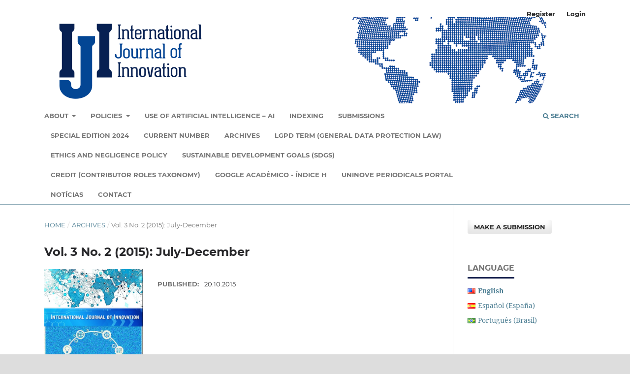

--- FILE ---
content_type: text/html; charset=utf-8
request_url: https://periodicos.uninove.br/innovation/issue/view/409
body_size: 7349
content:
<!DOCTYPE html>
<html lang="en-US" xml:lang="en-US">
<head>
	<meta charset="utf-8">
	<meta name="viewport" content="width=device-width, initial-scale=1.0">
	<title>
		Vol. 3 No. 2 (2015): July-December
							| International Journal of Innovation
			</title>

	
<link rel="icon" href="https://periodicos.uninove.br/public/journals/27/favicon_en_US.ico">
<meta name="generator" content="Open Journal Systems 3.3.0.20">
<META SCHEME="ISSN" NAME="identifier" CONTENT="2318-9975">
<meta property="og:site_name" content="International Journal of Innovation"/>
<meta property="og:type" content="website"/>
<meta property="og:title" content="International Journal of Innovation Vol. 3 No. 2 (2015): July-December"/>
<meta property="og:url" content="https://periodicos.uninove.br/innovation/issue/view/409"/>
<meta property="og:locale" content="en_US"/>
<meta name="image" property="og:image" content="https://periodicos.uninove.br/public/journals/27/cover_issue_409_en_US.jpg"/>
<meta name="twitter:card" content="summary_large_image" />
<meta name="twitter:site" content="International Journal of Innovation"/>
<meta name="twitter:title" content="International Journal of Innovation Vol. 3 No. 2 (2015): July-December"/>
<meta name="twitter:image" content="https://periodicos.uninove.br/public/journals/27/cover_issue_409_en_US.jpg"/>
<link rel="alternate" type="application/atom+xml" href="https://periodicos.uninove.br/innovation/gateway/plugin/WebFeedGatewayPlugin/atom">
<link rel="alternate" type="application/rdf+xml" href="https://periodicos.uninove.br/innovation/gateway/plugin/WebFeedGatewayPlugin/rss">
<link rel="alternate" type="application/rss+xml" href="https://periodicos.uninove.br/innovation/gateway/plugin/WebFeedGatewayPlugin/rss2">
	<link rel="stylesheet" href="https://periodicos.uninove.br/innovation/$$$call$$$/page/page/css?name=stylesheet" type="text/css" /><link rel="stylesheet" href="https://periodicos.uninove.br/innovation/$$$call$$$/page/page/css?name=font" type="text/css" /><link rel="stylesheet" href="https://periodicos.uninove.br/lib/pkp/styles/fontawesome/fontawesome.css?v=3.3.0.20" type="text/css" /><link rel="stylesheet" href="https://periodicos.uninove.br/plugins/generic/doiInSummary/styles/doi.css?v=3.3.0.20" type="text/css" /><link rel="stylesheet" href="https://periodicos.uninove.br/plugins/generic/citations/css/citations.css?v=3.3.0.20" type="text/css" /><link rel="stylesheet" href="https://periodicos.uninove.br/plugins/generic/doiForTranslation/styles/translationsSummary.css?v=3.3.0.20" type="text/css" /><link rel="stylesheet" href="https://periodicos.uninove.br/plugins/generic/publons/styles/publons.css?v=3.3.0.20" type="text/css" /><link rel="stylesheet" href="https://periodicos.uninove.br/plugins/generic/galleysAndAbstractStats/styles/index.css?v=3.3.0.20" type="text/css" /><link rel="stylesheet" href="https://periodicos.uninove.br/public/journals/27/styleSheet.css?d=2023-12-20+19%3A01%3A34" type="text/css" /><link rel="stylesheet" href="https://periodicos.uninove.br/public/site/styleSheet.css?v=3.3.0.20" type="text/css" />
</head>
<body class="pkp_page_issue pkp_op_view has_site_logo" dir="ltr">

	<div class="pkp_structure_page">

				<header class="pkp_structure_head" id="headerNavigationContainer" role="banner">
						
 <nav class="cmp_skip_to_content" aria-label="Jump to content links">
	<a href="#pkp_content_main">Skip to main content</a>
	<a href="#siteNav">Skip to main navigation menu</a>
		<a href="#pkp_content_footer">Skip to site footer</a>
</nav>

			<div class="pkp_head_wrapper">

				<div class="pkp_site_name_wrapper">
					<button class="pkp_site_nav_toggle">
						<span>Open Menu</span>
					</button>
										<div class="pkp_site_name">
																<a href="						https://periodicos.uninove.br/innovation/index
					" class="is_img">
							<img src="https://periodicos.uninove.br/public/journals/27/pageHeaderLogoImage_en_US.png" width="1020" height="175"  />
						</a>
										</div>
				</div>

				
				<nav class="pkp_site_nav_menu" aria-label="Site Navigation">
					<a id="siteNav"></a>
					<div class="pkp_navigation_primary_row">
						<div class="pkp_navigation_primary_wrapper">
																				<ul id="navigationPrimary" class="pkp_navigation_primary pkp_nav_list">
								<li class="">
				<a href="https://periodicos.uninove.br/innovation/about">
					About
				</a>
									<ul>
																					<li class="">
									<a href="https://periodicos.uninove.br/innovation/about">
										About Journal
									</a>
								</li>
																												<li class="">
									<a href="https://periodicos.uninove.br/innovation/focoescopo">
										Focus and Scope
									</a>
								</li>
																												<li class="">
									<a href="https://periodicos.uninove.br/innovation/processoavaliacaopares">
										Peer Review Process
									</a>
								</li>
																												<li class="">
									<a href="https://periodicos.uninove.br/innovation/authorfees">
										Author Fees 
									</a>
								</li>
																												<li class="">
									<a href="https://periodicos.uninove.br/innovation/periodicidade">
										Frequency
									</a>
								</li>
																												<li class="">
									<a href="https://periodicos.uninove.br/innovation/Sponsors">
										Sponsors
									</a>
								</li>
																												<li class="">
									<a href="https://periodicos.uninove.br/innovation/about/editorialTeam">
										Editorial Team
									</a>
								</li>
																												<li class="">
									<a href="https://periodicos.uninove.br/innovation/privacidade">
										Privacy Statement
									</a>
								</li>
																		</ul>
							</li>
								<li class="">
				<a href="https://periodicos.uninove.br/innovation/about">
					Policies
				</a>
									<ul>
																					<li class="">
									<a href="https://periodicos.uninove.br/innovation/editorialpolicies">
										Editorial Policies
									</a>
								</li>
																												<li class="">
									<a href="https://periodicos.uninove.br/innovation/openaccess">
										Open Access Policy
									</a>
								</li>
																												<li class="">
									<a href="https://periodicos.uninove.br/innovation/direitoautor">
										Copyright Policy
									</a>
								</li>
																												<li class="">
									<a href="https://periodicos.uninove.br/innovation/copyrightimages">
										Copyright - Images
									</a>
								</li>
																												<li class="">
									<a href="https://periodicos.uninove.br/innovation/integritypolicy">
										Academic Integrity Policy
									</a>
								</li>
																												<li class="">
									<a href="https://periodicos.uninove.br/innovation/conflictinterest">
										Conflicts of Interest
									</a>
								</li>
																												<li class="">
									<a href="https://periodicos.uninove.br/innovation/retractions">
										Retraction policy
									</a>
								</li>
																												<li class="">
									<a href="https://periodicos.uninove.br/innovation/lockss">
										Digital Preservation
									</a>
								</li>
																												<li class="">
									<a href="https://periodicos.uninove.br/innovation/crossmarkpolicy">
										Crossmark Policy
									</a>
								</li>
																		</ul>
							</li>
								<li class="">
				<a href="https://periodicos.uninove.br/innovation/ia">
					Use of Artificial Intelligence – AI
				</a>
							</li>
								<li class="">
				<a href="https://periodicos.uninove.br/innovation/indexing">
					Indexing
				</a>
							</li>
								<li class="">
				<a href="https://periodicos.uninove.br/innovation/about/submissions">
					Submissions
				</a>
							</li>
								<li class="">
				<a href="https://periodicos.uninove.br/innovation/issue/view/1078">
					Special Edition 2024
				</a>
							</li>
								<li class="">
				<a href="https://periodicos.uninove.br/innovation/issue/current">
					Current Number
				</a>
							</li>
								<li class="">
				<a href="https://periodicos.uninove.br/innovation/issue/archive">
					Archives
				</a>
							</li>
								<li class="">
				<a href="https://periodicos.uninove.br/innovation/lgpd">
					LGPD Term (General Data Protection Law) 
				</a>
							</li>
								<li class="">
				<a href="https://periodicos.uninove.br/innovation/PoliticadeeticaNegligencia">
					Ethics and Negligence Policy
				</a>
							</li>
								<li class="">
				<a href="https://periodicos.uninove.br/innovation/ods">
					Sustainable Development Goals (SDGs)
				</a>
							</li>
								<li class="">
				<a href="https://periodicos.uninove.br/innovation/CRediT">
					CRediT (Contributor Roles Taxonomy)
				</a>
							</li>
								<li class="">
				<a href="https://scholar.google.com.br/citations?user=MKxMYC8AAAAJ&hl=pt-BR">
					Google Acadêmico - Índice H
				</a>
							</li>
								<li class="">
				<a href="https://periodicos.uninove.br/">
					Uninove Periodicals Portal
				</a>
							</li>
								<li class="">
				<a href="https://periodicos.uninove.br/innovation/announcement">
					Notícias
				</a>
							</li>
								<li class="">
				<a href="https://periodicos.uninove.br/innovation/about/contact">
					Contact
				</a>
							</li>
			</ul>

				

																						<div class="pkp_navigation_search_wrapper">
									<a href="https://periodicos.uninove.br/innovation/search" class="pkp_search pkp_search_desktop">
										<span class="fa fa-search" aria-hidden="true"></span>
										Search
									</a>
								</div>
													</div>
					</div>
					<div class="pkp_navigation_user_wrapper" id="navigationUserWrapper">
							<ul id="navigationUser" class="pkp_navigation_user pkp_nav_list">
								<li class="profile">
				<a href="https://periodicos.uninove.br/innovation/user/register">
					Register
				</a>
							</li>
								<li class="profile">
				<a href="https://periodicos.uninove.br/innovation/login">
					Login
				</a>
							</li>
										</ul>

					</div>
				</nav>
			</div><!-- .pkp_head_wrapper -->
		</header><!-- .pkp_structure_head -->

						<div class="pkp_structure_content has_sidebar">
			<div class="pkp_structure_main" role="main">
				<a id="pkp_content_main"></a>

<div class="page page_issue">

				<nav class="cmp_breadcrumbs" role="navigation" aria-label="You are here:">
	<ol>
		<li>
			<a href="https://periodicos.uninove.br/innovation/index">
				Home
			</a>
			<span class="separator">/</span>
		</li>
		<li>
			<a href="https://periodicos.uninove.br/innovation/issue/archive">
				Archives
			</a>
			<span class="separator">/</span>
		</li>
		<li class="current" aria-current="page">
			<span aria-current="page">
									Vol. 3 No. 2 (2015): July-December
							</span>
		</li>
	</ol>
</nav>
		<h1>
			Vol. 3 No. 2 (2015): July-December
		</h1>
			<div class="obj_issue_toc">

		
		<div class="heading">

									<a class="cover" href="https://periodicos.uninove.br/innovation/issue/view/409">
								<img src="https://periodicos.uninove.br/public/journals/27/cover_issue_409_en_US.jpg" alt="					View Vol. 3 No. 2 (2015): July-December
				">
			</a>
		
				
												
							<div class="published">
				<span class="label">
					Published:
				</span>
				<span class="value">
					20.10.2015
				</span>
			</div>
			</div>

		
		<div class="sections">
			<div class="section">
									<h2>
					Articles
				</h2>
						<ul class="cmp_article_list articles">
									<li>
						
	
<div class="obj_article_summary">
	
	<h3 class="title">
		<a id="article-10050" href="https://periodicos.uninove.br/innovation/article/view/10050">
			Virtual R&amp;D Teams: A New Model for Product Development
					</a>
	</h3>

				<div class="meta">
				<div class="authors">
			Nader Ale Ebrahim
		</div>
		
							<div class="pages">
				01-27
			</div>
		
		
	</div>
	
			<ul class="galleys_links">
																									<li>
																										
	
							

<a class="obj_galley_link pdf" href="https://periodicos.uninove.br/innovation/article/view/10050/pdf_20" aria-labelledby=article-10050>

		
	Pdf/English

	</a>
				</li>
					</ul>
	
	<div id="doi_article-10050" class='doiInSummary'>
    <strong>DOI:</strong>
    <a href="https://doi.org/10.5585/iji.v3i2.43">https://doi.org/10.5585/iji.v3i2.43</a>
</div>

<script>
    function insertAfter(newNode, referenceNode) {
        referenceNode.parentNode.insertBefore(newNode, referenceNode.nextSibling);
    }
    
    function updateDoiPosition(){
        const doiDiv = document.getElementById('doi_article-10050');
        const articleSummary = doiDiv.parentNode;
        const titlesDefault = articleSummary.getElementsByClassName('title');
        const titlesImmersion = articleSummary.getElementsByClassName('article__title');

        if(titlesDefault.length > 0) {
            let title = titlesDefault[0];
            insertAfter(doiDiv, title);
        }
        else if(titlesImmersion.length > 0) {
            let title = titlesImmersion[0];
            insertAfter(doiDiv, title);
        }
    }
    
    updateDoiPosition();
</script>
</div>
					</li>
									<li>
						
	
<div class="obj_article_summary">
	
	<h3 class="title">
		<a id="article-10051" href="https://periodicos.uninove.br/innovation/article/view/10051">
			Business Model as an Inducer of Disruptive Innovations: The Case of Gol Airlines
					</a>
	</h3>

				<div class="meta">
				<div class="authors">
			Sirlei de Almeida Pereira, Fabricio Garcia Imbrizi, Alessandra Demite Goncalves de Freitas, Marcelo Aparecido Alvarenga
		</div>
		
							<div class="pages">
				28-42
			</div>
		
		
	</div>
	
			<ul class="galleys_links">
																									<li>
																										
	
							

<a class="obj_galley_link pdf" href="https://periodicos.uninove.br/innovation/article/view/10051/pdf_19" aria-labelledby=article-10051>

		
	Pdf/English

	</a>
				</li>
					</ul>
	
	<div id="doi_article-10051" class='doiInSummary'>
    <strong>DOI:</strong>
    <a href="https://doi.org/10.5585/iji.v3i2.24">https://doi.org/10.5585/iji.v3i2.24</a>
</div>

<script>
    function insertAfter(newNode, referenceNode) {
        referenceNode.parentNode.insertBefore(newNode, referenceNode.nextSibling);
    }
    
    function updateDoiPosition(){
        const doiDiv = document.getElementById('doi_article-10051');
        const articleSummary = doiDiv.parentNode;
        const titlesDefault = articleSummary.getElementsByClassName('title');
        const titlesImmersion = articleSummary.getElementsByClassName('article__title');

        if(titlesDefault.length > 0) {
            let title = titlesDefault[0];
            insertAfter(doiDiv, title);
        }
        else if(titlesImmersion.length > 0) {
            let title = titlesImmersion[0];
            insertAfter(doiDiv, title);
        }
    }
    
    updateDoiPosition();
</script>
</div>
					</li>
									<li>
						
	
<div class="obj_article_summary">
	
	<h3 class="title">
		<a id="article-10053" href="https://periodicos.uninove.br/innovation/article/view/10053">
			Marketing communications model for innovation networks
					</a>
	</h3>

				<div class="meta">
				<div class="authors">
			Tiago João Freitas Correia, Américo Mateus, Susana Leonor
		</div>
		
							<div class="pages">
				43-53
			</div>
		
		
	</div>
	
			<ul class="galleys_links">
																									<li>
																										
	
							

<a class="obj_galley_link pdf" href="https://periodicos.uninove.br/innovation/article/view/10053/pdf_15" aria-labelledby=article-10053>

		
	Pdf/English

	</a>
				</li>
					</ul>
	
	<div id="doi_article-10053" class='doiInSummary'>
    <strong>DOI:</strong>
    <a href="https://doi.org/10.5585/iji.v3i2.50">https://doi.org/10.5585/iji.v3i2.50</a>
</div>

<script>
    function insertAfter(newNode, referenceNode) {
        referenceNode.parentNode.insertBefore(newNode, referenceNode.nextSibling);
    }
    
    function updateDoiPosition(){
        const doiDiv = document.getElementById('doi_article-10053');
        const articleSummary = doiDiv.parentNode;
        const titlesDefault = articleSummary.getElementsByClassName('title');
        const titlesImmersion = articleSummary.getElementsByClassName('article__title');

        if(titlesDefault.length > 0) {
            let title = titlesDefault[0];
            insertAfter(doiDiv, title);
        }
        else if(titlesImmersion.length > 0) {
            let title = titlesImmersion[0];
            insertAfter(doiDiv, title);
        }
    }
    
    updateDoiPosition();
</script>
</div>
					</li>
									<li>
						
	
<div class="obj_article_summary">
	
	<h3 class="title">
		<a id="article-10054" href="https://periodicos.uninove.br/innovation/article/view/10054">
			Searching for a Path: A Bibliometric study on Innovation and Technological Capabilities
					</a>
	</h3>

				<div class="meta">
				<div class="authors">
			João Heitor De Avila Santos, Paulo Antonio Zawislak, Gabriel Borela Franzoni, Henrique Correa Vieira
		</div>
		
							<div class="pages">
				54-66
			</div>
		
		
	</div>
	
			<ul class="galleys_links">
																									<li>
																										
	
							

<a class="obj_galley_link pdf" href="https://periodicos.uninove.br/innovation/article/view/10054/pdf_23" aria-labelledby=article-10054>

		
	Pdf/English

	</a>
				</li>
					</ul>
	
	<div id="doi_article-10054" class='doiInSummary'>
    <strong>DOI:</strong>
    <a href="https://doi.org/10.5585/iji.v3i2.58">https://doi.org/10.5585/iji.v3i2.58</a>
</div>

<script>
    function insertAfter(newNode, referenceNode) {
        referenceNode.parentNode.insertBefore(newNode, referenceNode.nextSibling);
    }
    
    function updateDoiPosition(){
        const doiDiv = document.getElementById('doi_article-10054');
        const articleSummary = doiDiv.parentNode;
        const titlesDefault = articleSummary.getElementsByClassName('title');
        const titlesImmersion = articleSummary.getElementsByClassName('article__title');

        if(titlesDefault.length > 0) {
            let title = titlesDefault[0];
            insertAfter(doiDiv, title);
        }
        else if(titlesImmersion.length > 0) {
            let title = titlesImmersion[0];
            insertAfter(doiDiv, title);
        }
    }
    
    updateDoiPosition();
</script>
</div>
					</li>
									<li>
						
	
<div class="obj_article_summary">
	
	<h3 class="title">
		<a id="article-10055" href="https://periodicos.uninove.br/innovation/article/view/10055">
			Innovation Habitat:  Sustainable possibilities for the society
					</a>
	</h3>

				<div class="meta">
				<div class="authors">
			Andreia de Bem Machado, Andreza Regina Lopes da Silva, Marcelo Leandro Borba, Araci Hack Catapan
		</div>
		
							<div class="pages">
				67-75
			</div>
		
		
	</div>
	
			<ul class="galleys_links">
																									<li>
																										
	
							

<a class="obj_galley_link pdf" href="https://periodicos.uninove.br/innovation/article/view/10055/pdf_25" aria-labelledby=article-10055>

		
	PDF/English

	</a>
				</li>
					</ul>
	
	<div id="doi_article-10055" class='doiInSummary'>
    <strong>DOI:</strong>
    <a href="https://doi.org/10.5585/iji.v3i2.55">https://doi.org/10.5585/iji.v3i2.55</a>
</div>

<script>
    function insertAfter(newNode, referenceNode) {
        referenceNode.parentNode.insertBefore(newNode, referenceNode.nextSibling);
    }
    
    function updateDoiPosition(){
        const doiDiv = document.getElementById('doi_article-10055');
        const articleSummary = doiDiv.parentNode;
        const titlesDefault = articleSummary.getElementsByClassName('title');
        const titlesImmersion = articleSummary.getElementsByClassName('article__title');

        if(titlesDefault.length > 0) {
            let title = titlesDefault[0];
            insertAfter(doiDiv, title);
        }
        else if(titlesImmersion.length > 0) {
            let title = titlesImmersion[0];
            insertAfter(doiDiv, title);
        }
    }
    
    updateDoiPosition();
</script>
</div>
					</li>
							</ul>
				</div>
		</div><!-- .sections -->
</div>
	</div>

	</div><!-- pkp_structure_main -->

									<div class="pkp_structure_sidebar left" role="complementary" aria-label="Sidebar">
				<div class="pkp_block block_make_submission">
	<h2 class="pkp_screen_reader">
		Make a Submission
	</h2>

	<div class="content">
		<a class="block_make_submission_link" href="https://periodicos.uninove.br/innovation/about/submissions">
			Make a Submission
		</a>
	</div>
</div>
<link rel="stylesheet" type="text/css" href="/plugins/blocks/bandeiraIdioma/flagToggle.css">

<div class="pkp_block block_language">
	<span class="title">
		Language
	</span>

	<div class="content">
		<ul>
							<li class="locale_en_US current" lang="en_US">
					<a href="https://periodicos.uninove.br/innovation/user/setLocale/en_US?source=%2Finnovation%2Fissue%2Fview%2F409">
						
												<span class="flagToggle en_US">
						&nbsp;
						</span>

																			<strong>English</strong>
						
						
					</a>
				</li>
							<li class="locale_es_ES" lang="es_ES">
					<a href="https://periodicos.uninove.br/innovation/user/setLocale/es_ES?source=%2Finnovation%2Fissue%2Fview%2F409">
						
												<span class="flagToggle es_ES">
						&nbsp;
						</span>

																			Español (España)
						
					</a>
				</li>
							<li class="locale_pt_BR" lang="pt_BR">
					<a href="https://periodicos.uninove.br/innovation/user/setLocale/pt_BR?source=%2Finnovation%2Fissue%2Fview%2F409">
						
												<span class="flagToggle pt_BR">
						&nbsp;
						</span>

																			Português (Brasil)
						
					</a>
				</li>
					</ul>
	</div>
</div><!-- .block_language -->
<div class="pkp_block block_custom" id="customblock-issn">
	<h2 class="title">ISSN Portal</h2>
	<div class="content">
		<p><a href="https://portal.issn.org/resource/ISSN/2318-9975" target="_blank" rel="noopener"><strong>e-ISSN:&nbsp;2318-9975</strong></a></p>
	</div>
</div>
<div class="pkp_block block_custom" id="customblock-rede-social">
	<h2 class="title">Social Network</h2>
	<div class="content">
		<p><a href="https://www.linkedin.com/company/105971896/admin/dashboard/" target="_blank" rel="noopener"><img src="https://periodicos.uninove.br/public/site/images/crismonteiro/mceclip0-36fa5d1d312a9db8db0d9a7a9fa264c2.png" width="172" height="50"></a></p>
	</div>
</div>
<div class="pkp_block block_custom" id="customblock-citescore">
	<h2 class="title">CiteScore</h2>
	<div class="content">
		<p><a href="https://www.scopus.com/sourceid/21101224872?origin=resultslist" target="_blank" rel="noopener"><img src="https://periodicos.uninove.br/public/site/images/crismonteiro/mceclip1-dd303ca90bce5ec47486a7a750679eb0.png"></a></p>
<p><img src="https://periodicos.uninove.br/public/site/images/crismonteiro/mceclip3-188e942dadb522e94c222c2ab4da6541.png"></p>
	</div>
</div>
<div class="pkp_block block_custom" id="customblock-jcr-clarivate">
	<h2 class="title">JCR (Clarivate)</h2>
	<div class="content">
		<p><a href="https://drive.google.com/file/d/1rMkc6cIyeIJQum4MFUFvG_5XdNsBKeNr/view?usp=sharing" target="_blank" rel="noopener"><img src="https://periodicos.uninove.br/public/site/images/crismonteiro/mceclip2-cc63be61a840cd1a4ba4890d0aa19611.png" width="197" height="88"></a></p>
<p><a href="https://drive.google.com/file/d/1rMkc6cIyeIJQum4MFUFvG_5XdNsBKeNr/view?usp=sharing" target="_blank" rel="noopener"><img src="https://periodicos.uninove.br/public/site/images/crismonteiro/mceclip4-60cd4b3702d8135dd25e34ff98ee9814.png"></a></p>
	</div>
</div>
<div class="pkp_block block_developed_by">
	<div class="content">
		<span class="title">5 Most Read Articles - Last 30 Days</span>
			<ul class="most_read">
							<li class="most_read_article">
					<div class="most_read_article_title"><a href="https://periodicos.uninove.br/innovation/article/view/28348">Artificial intelligence in project management: an analysis of patent trends and task-technology fit</a></div>
					<div class="most_read_article_journal"><span class="fa fa-eye"></span> 161</div>
				</li>
							<li class="most_read_article">
					<div class="most_read_article_title"><a href="https://periodicos.uninove.br/innovation/article/view/29940">En Innovation Research in Emerging Markets: A New Decade of Purpose and Direction for the International Journal of Innovation</a></div>
					<div class="most_read_article_journal"><span class="fa fa-eye"></span> 135</div>
				</li>
							<li class="most_read_article">
					<div class="most_read_article_title"><a href="https://periodicos.uninove.br/innovation/article/view/27834">Green innovation and sustainable performance: A bibliometric analysis</a></div>
					<div class="most_read_article_journal"><span class="fa fa-eye"></span> 108</div>
				</li>
							<li class="most_read_article">
					<div class="most_read_article_title"><a href="https://periodicos.uninove.br/innovation/article/view/28870">Industrial design in Turkiye’s medical device industry: Innovation networks in practice</a></div>
					<div class="most_read_article_journal"><span class="fa fa-eye"></span> 101</div>
				</li>
							<li class="most_read_article">
					<div class="most_read_article_title"><a href="https://periodicos.uninove.br/innovation/article/view/28224">Metaroutines of absorptive capacities in the public health sector</a></div>
					<div class="most_read_article_journal"><span class="fa fa-eye"></span> 98</div>
				</li>
						</ul>
	</div>
</div>
<div class="pkp_block block_Keywordcloud">
	<h2 class="title">Keywords</h2>
	<div class="content" id='wordcloud'></div>

	<script>
		function randomColor() {
			var colors = ['#1f77b4', '#ff7f0e', '#2ca02c', '#d62728', '#9467bd', '#8c564b', '#e377c2', '#7f7f7f', '#bcbd22', '#17becf'];
			return colors[Math.floor(Math.random()*colors.length)];
		}

					document.addEventListener("DOMContentLoaded", function() {
				var keywords = [{"text":"emerging markets","size":1},{"text":"design rights","size":1},{"text":"governance mechanisms","size":1},{"text":"focal entity","size":1},{"text":"alliances","size":1},{"text":"output control","size":1},{"text":"social control","size":1},{"text":"behavioural control","size":1},{"text":"competence trust","size":1},{"text":"goodwill trust","size":1},{"text":"partner alignment","size":1},{"text":"alliance management capabilities","size":1},{"text":"designs","size":1},{"text":"start-ups","size":1},{"text":"systematic research","size":1},{"text":"technostress","size":1},{"text":"techno-anxiety","size":1},{"text":"inefficiency","size":1},{"text":"lack of work techno-resources","size":1},{"text":"higher level institutions","size":1},{"text":"design-driven innovation","size":1},{"text":"product identity","size":1},{"text":"design fixation","size":1},{"text":"qualitative study","size":1},{"text":"regional innovation systems","size":1},{"text":"university competitiveness","size":1},{"text":"university rankings","size":1},{"text":"cluster innovation capability","size":1},{"text":"clusters","size":1},{"text":"economic clusters","size":1},{"text":"urbanized ecosystem","size":1},{"text":"argentina","size":1},{"text":"technology intelligence","size":1},{"text":"technical competitive intelligence","size":1},{"text":"weak signals","size":1},{"text":"urban rankings","size":1},{"text":"urban management","size":1},{"text":"coopetitiveness","size":1},{"text":"coopetition","size":1},{"text":"quintuple helix","size":1},{"text":"algerian entrepreneurial ecosystem","size":1},{"text":"ecosystem's value chain","size":1},{"text":"useful blocks","size":1},{"text":"innovation capability","size":1},{"text":"specialized blocks","size":1},{"text":"intelligent specialization","size":1},{"text":"mutualized r&d","size":1},{"text":"ambidextrous capabilities","size":1},{"text":"additive manufacturing","size":1},{"text":"3d printing","size":1}];
				var totalWeight = 0;
				var width = 300;
				var height = 200;
				var transitionDuration = 200;
				var length_keywords = keywords.length;
				var layout = d3.layout.cloud();

				layout.size([width, height])
					.words(keywords)
					.fontSize(function(d)
					{
						return fontSize(+d.size);
					})
					.on('end', draw);

				var svg = d3.select("#wordcloud").append("svg")
					.attr("viewBox", "0 0 " + width + " " + height)
					.attr("width", '100%');

				function update() {
					var words = layout.words();
					fontSize = d3.scaleLinear().range([16, 34]);
					if (words.length) {
						fontSize.domain([+words[words.length - 1].size || 1, +words[0].size]);
					}
				}

				keywords.forEach(function(item,index){totalWeight += item.size;});

				update();

				function draw(words, bounds) {
					var w = layout.size()[0],
						h = layout.size()[1];

					scaling = bounds
						? Math.min(
							w / Math.abs(bounds[1].x - w / 2),
							w / Math.abs(bounds[0].x - w / 2),
							h / Math.abs(bounds[1].y - h / 2),
							h / Math.abs(bounds[0].y - h / 2),
						) / 2
						: 1;

					svg
					.append("g")
					.attr(
						"transform",
						"translate(" + [w >> 1, h >> 1] + ")scale(" + scaling + ")",
					)
					.selectAll("text")
						.data(words)
					.enter().append("text")
						.style("font-size", function(d) { return d.size + "px"; })
						.style("font-family", 'serif')
						.style("fill", randomColor)
						.style('cursor', 'pointer')
						.style('opacity', 0.7)
						.attr('class', 'keyword')
						.attr("text-anchor", "middle")
						.attr("transform", function(d) {
							return "translate(" + [d.x, d.y] + ")rotate(" + d.rotate + ")";
						})
						.text(function(d) { return d.text; })
						.on("click", function(d, i){
							window.location = "https://periodicos.uninove.br/innovation/search?query=QUERY_SLUG".replace(/QUERY_SLUG/, encodeURIComponent(''+d.text+''));
						})
						.on("mouseover", function(d, i) {
							d3.select(this).transition()
								.duration(transitionDuration)
								.style('font-size',function(d) { return (d.size + 3) + "px"; })
								.style('opacity', 1);
						})
						.on("mouseout", function(d, i) {
							d3.select(this).transition()
								.duration(transitionDuration)
								.style('font-size',function(d) { return d.size + "px"; })
								.style('opacity', 0.7);
						})
						.on('resize', function() { update() });
				}

				layout.start();

			});
			</script>
</div>
<div class="pkp_block block_custom" id="customblock-publons">
	<h2 class="title pkp_screen_reader">publons</h2>
	<div class="content">
		<p><a href="https://publons.com/author/1606958/international-journal-of-innovation#profile" target="_blank" rel="noopener"><img class="slimmage hashtaglink" src="http://epi-rsc.rsc-cdn.org/globalassets/07-news-events/rsc-news/news-articles/2017/09-september/3725-publons-logo_f2a-1600.jpg?version=4f90117d&amp;width=150&amp;format=jpg&amp;quality=70" alt="image block" data-src="http://epi-rsc.rsc-cdn.org/globalassets/07-news-events/rsc-news/news-articles/2017/09-september/3725-publons-logo_f2a-1600.jpg?version=4f90117d&amp;width=150&amp;format=jpg&amp;quality=80" data-slimmage="true" data-pixel-width="100"></a></p>
	</div>
</div>
<div class="pkp_block block_information">
	<h2 class="title">Information</h2>
	<div class="content">
		<ul>
							<li>
					<a href="https://periodicos.uninove.br/innovation/information/readers">
						For Readers
					</a>
				</li>
										<li>
					<a href="https://periodicos.uninove.br/innovation/information/authors">
						For Authors
					</a>
				</li>
										<li>
					<a href="https://periodicos.uninove.br/innovation/information/librarians">
						For Librarians
					</a>
				</li>
					</ul>
	</div>
</div>

			</div><!-- pkp_sidebar.left -->
			</div><!-- pkp_structure_content -->

<div class="pkp_structure_footer_wrapper" role="contentinfo">
	<a id="pkp_content_footer"></a>

	<div class="pkp_structure_footer">

					<div class="pkp_footer_content">
				<address>
<p><em><strong>International Journal of Innovation</strong></em></p>
<p>e-ISSN: 2318-9975 <br /><a title="Int. J. Innov" href="https://periodicos.uninove.br/innovation/index">journaliji.org</a></p>
<p><img src="https://licensebuttons.net/l/by-nc-sa/3.0/88x31.png" alt="" width="88" height="31" /> <br /><strong>Esta obra está licenciada com uma Licença <br /><a href="https://creativecommons.org/licenses/by-nc-sa/4.0/" target="_blank" rel="noopener">Creative Commons Atribuição-NãoComercial-CompartilhaIgual 4.0 Internacional</a></strong></p>
</address>
			</div>
		
		<div class="pkp_brand_footer" role="complementary">
			<a href="https://periodicos.uninove.br/innovation/about/aboutThisPublishingSystem">
				<img alt="More information about the publishing system, Platform and Workflow by OJS/PKP." src="https://periodicos.uninove.br/templates/images/ojs_brand.png">
			</a>
		</div>
	</div>
</div><!-- pkp_structure_footer_wrapper -->

</div><!-- pkp_structure_page -->

<script src="https://periodicos.uninove.br/lib/pkp/lib/vendor/components/jquery/jquery.min.js?v=3.3.0.20" type="text/javascript"></script><script src="https://periodicos.uninove.br/lib/pkp/lib/vendor/components/jqueryui/jquery-ui.min.js?v=3.3.0.20" type="text/javascript"></script><script src="https://periodicos.uninove.br/plugins/themes/default/js/lib/popper/popper.js?v=3.3.0.20" type="text/javascript"></script><script src="https://periodicos.uninove.br/plugins/themes/default/js/lib/bootstrap/util.js?v=3.3.0.20" type="text/javascript"></script><script src="https://periodicos.uninove.br/plugins/themes/default/js/lib/bootstrap/dropdown.js?v=3.3.0.20" type="text/javascript"></script><script src="https://periodicos.uninove.br/plugins/themes/default/js/main.js?v=3.3.0.20" type="text/javascript"></script><script src="https://d3js.org/d3.v4.js?v=3.3.0.20" type="text/javascript"></script><script src="https://cdn.jsdelivr.net/gh/holtzy/D3-graph-gallery@master/LIB/d3.layout.cloud.js?v=3.3.0.20" type="text/javascript"></script>


</body>
</html>


--- FILE ---
content_type: text/css; charset=utf-8
request_url: https://periodicos.uninove.br/public/journals/27/styleSheet.css?d=2023-12-20+19%3A01%3A34
body_size: 101
content:
.pkp_head_wrapper {
    width: 100%;
}
.pkp_site_name_wrapper {
    height: 65px;
}
.pkp_site_nav_toggle {
    width: 65px;
    height: 65px;
}
.pkp_site_name {
    left: 65px;
}
.pkp_site_name_wrapper {
    padding: 0;
}
div.pkp_site_name_wrapper .pkp_site_name {
    height: 100%;
    padding: 0;
}
/*For logo image wrapper*/
div.pkp_site_name_wrapper a.is_img {
    height: 100%;
    padding: 0.em 0 0 0;
}
/*Maximum height of logo image*/
.pkp_site_name a.is_img img {
    max-height: 100%;
}
@media (min-width: 992px) {
    .pkp_site_name_wrapper {
        height: auto;
    }
    .pkp_site_name {
        left: auto;
    }
}

.obj_article_details .abstract {
text-align: justify;
}

.obj_article_details .item {
    text-align: justify;
}

.item.references a {
word-break: break-all;
}